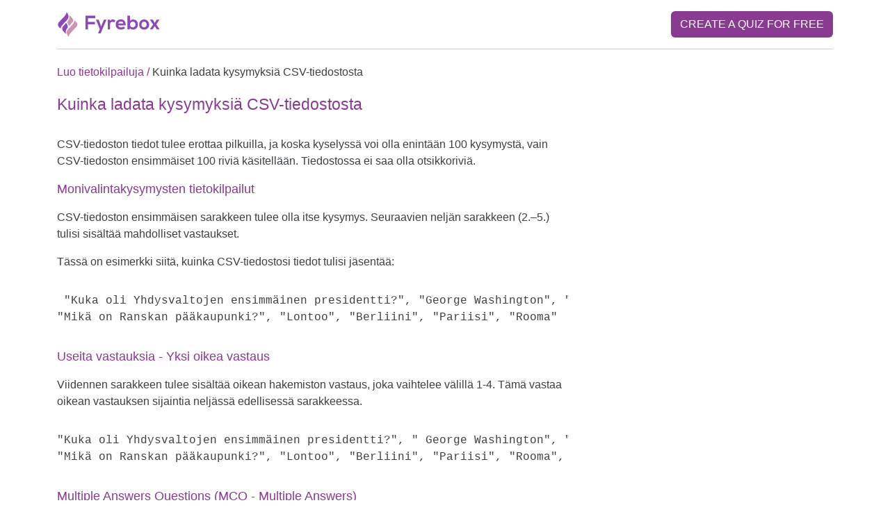

--- FILE ---
content_type: text/html; charset=utf-8
request_url: https://www.fyrebox.guru/luo-tietokilpailuja/kuinka-ladata-kysymyksia-csv-tiedostosta
body_size: 5951
content:
<!DOCTYPE html>
<html lang="fi">
  <head>
    <link rel="preload" as="style" href="https://cdn.jsdelivr.net/npm/bootstrap@5.3.0-alpha1/dist/css/bootstrap.min.css">
    <meta name="theme-color" content="#ffffff">
    <meta charset="utf-8">
    <meta name="msapplication-TileColor" content="#da532c">
    <meta name="viewport" content="width=device-width, initial-scale=1.0">
    <link rel="manifest" href="/manifest.json">
    <!-- Home page-->
    <link rel="canonical" href="https://www.fyrebox.guru/luo-tietokilpailuja/kuinka-ladata-kysymyksia-csv-tiedostosta">
    <link rel="alternate" href="https://www.fyrebox.guru/create-quizzes/upload-questions-csv-file" hreflang="en">
    <link rel="alternate" href="https://www.fyrebox.guru/create-quizzes/upload-questions-csv-file" hreflang="x-default">
    <link rel="alternate" href="https://www.fyrebox.guru/creer-des-quizz/comment-telecharger-questions-partir-d-un-fichier-csv" hreflang="fr">
    <link rel="alternate" href="https://www.fyrebox.guru/crear-concursos/como-cargar-preguntas-archivo-csv" hreflang="es">
    <link rel="alternate" href="https://www.fyrebox.guru/criar-questionarios/fazer-upload-perguntas-arquivo-csv" hreflang="pt">
    <link rel="alternate" href="https://www.fyrebox.guru/quizze-erstellen/laden-fragen-csv-datei" hreflang="de">
    <link rel="alternate" href="https://www.fyrebox.guru/sozdanie-viktoriny/zagruzit-voprosy-fayla-csv" hreflang="ru">
    <link rel="alternate" href="https://www.fyrebox.guru/sinavlar-yarat/csv-dosyasindan-sorular-yuklenir" hreflang="tr">
    <link rel="alternate" href="https://www.fyrebox.guru/kuizuwozuo-ru/csv-huairukarazhi-wen-woatupurodosurufang-fa" hreflang="ja">
    <link rel="alternate" href="https://www.fyrebox.guru/chuang-jian-ce-yan/ru-he-cong-csv-wen-jian-shang-chuan-wen-ti" hreflang="zh">
    <link rel="alternate" href="https://www.fyrebox.guru/kwijeu-mandeulgi/csv-paileseo-jilmuneul-eobrodeuhaneun-bangbeob" hreflang="ko">
    <link rel="alternate" href="https://www.fyrebox.guru/nsh-khtbrt/kyfy-thmyl-l-sy-l-mlf-csv" hreflang="ar">
    <link rel="alternate" href="https://www.fyrebox.guru/maak-quizzen/vragen-uploaden-vanuit-csv-bestand" hreflang="nl">
    <link rel="alternate" href="https://www.fyrebox.guru/tao-quizzes/cach-tai-cau-hoi-tep-csv" hreflang="vi">
    <link rel="alternate" href="https://www.fyrebox.guru/tsvr-khydvnym/lh-lvt-shlvt-mqvbts-csv" hreflang="he">
    <link rel="alternate" href="https://www.fyrebox.guru/dimioyrgia-koyiz/pos-anevasete-erotiseis-apo-ena-arheio-csv" hreflang="el">
    <link rel="alternate" href="https://www.fyrebox.guru/crea-quiz/caricare-domande-file-csv" hreflang="it">
    <link rel="alternate" href="https://www.fyrebox.guru/lav-quizzer/uploader-sporgsmal-csv-fil" hreflang="da">
    <link rel="alternate" href="https://www.fyrebox.guru/sraangaebbthds-b/withii-apohldkhamthaamcchaakaifl-csv" hreflang="th">
    <link rel="alternate" href="https://www.fyrebox.guru/tworz-quizy/przeslac-pytania-pliku-csv" hreflang="pl">
    <link rel="alternate" href="https://www.fyrebox.guru/keszsegek-keszitese/kerdesek-feltoltese-csv-fajlbol" hreflang="hu">
    <link rel="alternate" href="https://www.fyrebox.guru/vytvorte-kvizy/nahrat-otazky-souboru-csv" hreflang="cs">
    <link rel="alternate" href="https://www.fyrebox.guru/lag-quizer/laste-sporsmal-csv-fil" hreflang="no">
    <link rel="alternate" href="https://www.fyrebox.guru/stvoriti-viktorini/zavantazhiti-zapitannya-faylu-csv" hreflang="uk">
    <link rel="alternate" href="https://www.fyrebox.guru/skapa-quizzer/laddar-fragor-csv-fil" hreflang="sv">
    <link rel="alternate" href="https://www.fyrebox.guru/szdayte-testove/kachvate-vprosi-csv-fayl" hreflang="bg">
    <link rel="alternate" href="https://www.fyrebox.guru/loo-viktoriinid/kuidas-csv-failist-kusimusi-ules-laadida" hreflang="et">
    <link rel="alternate" href="https://www.fyrebox.guru/sukurkite-testus/ikelti-klausimus-is-csv-failo" hreflang="lt">
    <link rel="alternate" href="https://www.fyrebox.guru/vytvorte-kvizy/nahrat-otazky-suboru-csv" hreflang="sk">
    <link rel="alternate" href="https://www.fyrebox.guru/luo-tietokilpailuja/kuinka-ladata-kysymyksia-csv-tiedostosta" hreflang="fi">
    <link rel="alternate" href="https://www.fyrebox.guru/izveidot-viktorinas/augsupieladet-jautajumus-csv-faila" hreflang="lv">
    <link rel="alternate" href="https://www.fyrebox.guru/creer-des-quizz/comment-telecharger-questions-partir-d-un-fichier-csv" hreflang="fr">
    <link rel="alternate" href="https://www.fyrebox.guru/crear-concursos/como-cargar-preguntas-archivo-csv" hreflang="es">
    <link rel="alternate" href="https://www.fyrebox.guru/criar-questionarios/fazer-upload-perguntas-arquivo-csv" hreflang="pt">
    <link rel="alternate" href="https://www.fyrebox.guru/quizze-erstellen/laden-fragen-csv-datei" hreflang="de">
    <link rel="alternate" href="https://www.fyrebox.guru/sozdanie-viktoriny/zagruzit-voprosy-fayla-csv" hreflang="ru">
    <link rel="alternate" href="https://www.fyrebox.guru/sinavlar-yarat/csv-dosyasindan-sorular-yuklenir" hreflang="tr">
    <link rel="alternate" href="https://www.fyrebox.guru/kuizuwozuo-ru/csvhuairukarazhi-wen-woatupurodosurufang-fa" hreflang="ja">
    <link rel="alternate" href="https://www.fyrebox.guru/chuang-jian-ce-yan/ru-he-cong-csv-wen-jian-shang-chuan-wen-ti" hreflang="zh">
    <link rel="alternate" href="https://www.fyrebox.guru/kwijeu-mandeulgi/csv-paileseo-jilmuneul-eobrodeuhaneun-bangbeob" hreflang="ko">
    <link rel="alternate" href="https://www.fyrebox.guru/nsh-khtbrt/kyfy-thmyl-l-sy-l-mlf-csv" hreflang="ar">
    <link rel="alternate" href="https://www.fyrebox.guru/maak-quizzen/vragen-uploaden-vanuit-csv-bestand" hreflang="nl">
    <link rel="alternate" href="https://www.fyrebox.guru/tao-quizzes/cach-tai-cau-hoi-tep-csv" hreflang="vi">
    <link rel="alternate" href="https://www.fyrebox.guru/tsvr-khydvnym/lh-lvt-shlvt-mqvbts-csv" hreflang="he">
    <link rel="alternate" href="https://www.fyrebox.guru/dimioyrgia-koyiz/pos-anevasete-erotiseis-apo-ena-arheio-csv" hreflang="el">
    <link rel="alternate" href="https://www.fyrebox.guru/crea-quiz/caricare-domande-file-csv" hreflang="it">
    <link rel="alternate" href="https://www.fyrebox.guru/lav-quizzer/uploader-sporgsmal-csv-fil" hreflang="da">
    <link rel="alternate" href="https://www.fyrebox.guru/sraangaebbthds-b/withii-apohldkhamthaamcchaakaifl-csv" hreflang="th">
    <link rel="alternate" href="https://www.fyrebox.guru/tworz-quizy/przeslac-pytania-pliku-csv" hreflang="pl">
    <link rel="alternate" href="https://www.fyrebox.guru/keszsegek-keszitese/kerdesek-feltoltese-csv-fajlbol" hreflang="hu">
    <link rel="alternate" href="https://www.fyrebox.guru/vytvorte-kvizy/nahrat-otazky-souboru-csv" hreflang="cs">
    <link rel="alternate" href="https://www.fyrebox.guru/lag-quizer/laste-sporsmal-csv-fil" hreflang="no">
    <link rel="alternate" href="https://www.fyrebox.guru/stvoriti-viktorini/zavantazhiti-zapitannya-faylu-csv" hreflang="uk">
    <link rel="alternate" href="https://www.fyrebox.guru/skapa-quizzer/laddar-fragor-csv-fil" hreflang="sv">
    <link rel="alternate" href="https://www.fyrebox.guru/szdayte-testove/kachvate-vprosi-csv-fayl" hreflang="bg">
    <link rel="alternate" href="https://www.fyrebox.guru/loo-viktoriinid/kuidas-kusimusi-csv-failist-ules-laadida" hreflang="et">
    <link rel="alternate" href="https://www.fyrebox.guru/sukurkite-testus/ikelti-klausimus-is-csv-failo" hreflang="lt">
    <link rel="alternate" href="https://www.fyrebox.guru/vytvorte-kvizy/nahrat-otazky-suboru-csv" hreflang="sk">
    <link rel="alternate" href="https://www.fyrebox.guru/luo-tietokilpailuja/kuinka-ladata-kysymyksia-csv-tiedostosta" hreflang="fi">
    <link rel="alternate" href="https://www.fyrebox.guru/izveidot-viktorinas/augsupieladet-jautajumus-csv-faila" hreflang="lv">
    <title>Kuinka ladata kysymyksiä CSV-tiedostosta</title>
    <meta name="description" content="Tämä asiakirja sisältää ohjeet erityyppisten tietokilpailujen luomiseen CSV-tiedostosta....">
    <meta name="keywords" content="meta_keywords">
    <meta property="og:title" content="Kuinka ladata kysymyksiä CSV-tiedostosta">
    <meta property="og:url" content="https://www.fyrebox.guru/luo-tietokilpailuja/kuinka-ladata-kysymyksia-csv-tiedostosta">
    <meta property="og:type" content="article">
    <meta property="og:description" content="Tämä asiakirja sisältää ohjeet erityyppisten tietokilpailujen luomiseen CSV-tiedostosta....">
    <meta property="og:locale" content="fi">
    <meta property="og:image" content="https://www.fyrebox.guru/images/documentation/fyreboxguru/public">
    <meta property="og:image:secure_url" content="https://www.fyrebox.guru/images/documentation/fyreboxguru/public">
    <meta name="twitter:title" content="Kuinka ladata kysymyksiä CSV-tiedostosta">
    <meta name="twitter:description" content="Tämä asiakirja sisältää ohjeet erityyppisten tietokilpailujen luomiseen CSV-tiedostosta....">
    <meta name="twitter:site" content="@fyrebox">
    <meta name="twitter:card" content="summary">
    <meta name="twitter:image" content="https://www.fyrebox.guru/images/documentation/fyreboxguru/public">
    <link rel="manifest" href="/manifest.json">
    <link rel="apple-touch-icon" sizes="180x180" href="/apple-touch-icon.png?2">
    <link rel="icon" type="image/png" sizes="32x32" href="/favicon-32x32.png?2">
    <link rel="icon" type="image/png" sizes="16x16" href="/favicon-16x16.png?2">
    <link rel="manifest" href="/site.webmanifest">
    <link rel="mask-icon" href="/safari-pinned-tab.svg?2" color="#5bbad5">
    <link href="https://cdn.jsdelivr.net/npm/bootstrap@5.3.0-alpha1/dist/css/bootstrap.min.css" rel="stylesheet" integrity="sha384-GLhlTQ8iRABdZLl6O3oVMWSktQOp6b7In1Zl3/Jr59b6EGGoI1aFkw7cmDA6j6gD" crossorigin="anonymous">
    <script type="application/ld+json">
      {
        "@context":"https://schema.org",
        "@type":"Article",
        "publisher":
        {
          "@type":"Organization","name":"Create a quiz - Fyrebox Documentation","url":"https://www.fyrebox.guru",
          "logo":{"@type":"ImageObject","url":"https://www.fyrebox.com/images/roundLogo.svg"}
        },
        "author":
         {
           "@type":"Person","name":"Cyril Gaillard",
           "image":{"@type":"ImageObject","url":"https://www.gravatar.com/avatar/7b06244733cbe69c3fdf1986603dfb9d.jpg?s=60","width":60,"height":60},
           "url":"https://www.fyrebox.guru/?author_name=Cyril+Gaillard",
           "sameAs":["https://twitter.com/@fyrebox"]
         },
         "headline": "Kuinka ladata kysymyksiä CSV-tiedostosta",
         "url":"https://www.fyrebox.guru/luo-tietokilpailuja/kuinka-ladata-kysymyksia-csv-tiedostosta",
         "datePublished":"063819703884.435000000",
         "dateModified":"063819703884.435000000",
         "image":
           {
           "@type":"ImageObject",
           "url":"https://www.fyrebox.guru/images/documentation_base.png",
           "width":2240,"height":1120
           },
         "keywords":"",
         "description":"Tämä asiakirja sisältää ohjeet erityyppisten tietokilpailujen luomiseen CSV-tiedostosta.",
         "mainEntityOfPage":
         {
          "@type":"WebPage","@id":"https://www.fyrebox.guru"
         }
      }
    </script>
    <style>
      body {
        font: 16px "Open Sans", Helvetica, Arial, sans-serif;
        color: #3c4043;
      }
      #announcement_bar {
       display:none;
       padding: 20px;
       font-size: 16px;
       z-index: 12;
       background-color: #d4e9c8;
       position: fixed;
       top: 0;
       width: 100%;
      } 
      
      .btn.cta {
        text-transform: uppercase;
        cursor: pointer;
        background-color: #883b90 !important;
        color: #fff !important;
        font-weight: 200;
      }
      .btn.noncta {
        text-transform: uppercase;
        background-color: #415369;
        cursor: pointer;
        color: #fff;
        font-weight: 200;
      }
      .btn.clear {
        text-transform: uppercase;
        background-color: transparent;
        cursor: pointer;
        color: #883b90;
        font-weight: 200;
      }
      p {
        font-size: 16px;
        line-height: 1.5em;
      }
      h1 {
        color: #883b90;
        font-size: 23px;
      }
      
      h2 {
        color: #883b90;
        font-size: 18px;
        margin: 1em 0;
      }
      
      h3 {
        color: #883b90;
        font-size: 16px;
        margin: 1em 0;
      }
      
      a {
        color: #883b90;
        text-decoration: none;
      }
      a:hover {
        color: #883b90;
        text-decoration: none;
      }
      .nodisplay {
        display: none !important;
      }
      .input-group-text {
        background-color: transparent;
        color: #883b90;
      }
      
      img.img-fluid {
        margin-bottom: 15px;
      }
    </style>
  </head>
  <body>
    <div class="container" id="theNav">
      <div class="row mt-3 mb-3">
        <div class="col-lg-6"><a href="/" aria-label="Fyrebox Logo">
            <!-- ?xml version="1.0" encoding="utf-8"?-->
            <!-- Generator: Adobe Illustrator 25.0.1, SVG Export Plug-In . SVG Version: 6.00 Build 0)-->
            <svg id="Layer_1" aria-label="Fyrebox Logo" version="1.1" xmlns="http://www.w3.org/2000/svg" xmlns:xlink="http://www.w3.org/1999/xlink" x="0px" y="0px" viewBox="0 0 144 36" style="width:144px;width:150px;" xml:space="preserve">
              <style type="text/css">
                .stpurple{fill-rule:evenodd;clip-rule:evenodd;fill:#8E49B6;}
                .stlightpurple{fill-rule:evenodd;clip-rule:evenodd;fill:#D192B7;}
              </style>
              <path class="stpurple" d="M134.9,16.2l-2.6-4.5h-3.9v0.1l4.3,6.4l-4.6,6.6v0.1h3.9l2.9-4.4l2.9,4.4h3.9v-0.1l-4.6-6.6l4.3-6.4v-0.1h-3.9  L134.9,16.2z M120.2,14.4c2.2,0,3.6,1.9,3.6,3.9c0,2-1.2,3.9-3.6,3.9c-2.4,0-3.6-1.9-3.6-3.9C116.7,16.3,117.9,14.4,120.2,14.4z  M120.2,11.4c-4.2,0-6.8,3.1-6.8,6.9c0,3.8,2.6,6.9,6.9,6.9c4.3,0,6.9-3.1,6.9-6.9C127.1,14.5,124.4,11.4,120.2,11.4z M97.3,6.2  v18.7h3.1l0.2-1.8c1,1.6,2.7,2.1,4.3,2.1c3.9,0,6.8-2.6,6.8-6.9c0-4.6-2.9-6.9-6.7-6.9c-1.4,0-3.6,0.8-4.3,2.1V6.2H97.3z  M104.6,14.4c2.1,0,3.8,1.5,3.8,3.9c0,2.3-1.7,3.9-3.8,3.9c-2.1,0-3.8-1.5-3.8-3.9C100.7,16,102.5,14.4,104.6,14.4z M84.5,16.7  c0.5-1.7,1.9-2.6,3.7-2.6c1.9,0,3.2,0.9,3.4,2.6H84.5z M94.7,19.5c0.5-5.4-2.3-8.2-6.7-8.2c-4.3,0-7,2.9-7,6.9c0,4.2,2.7,7,7.3,7  c2,0,4.3-0.7,5.7-2.1L91.9,21c-0.8,0.8-2.3,1.2-3.5,1.2c-2.3,0-3.7-1.2-3.9-2.8H94.7z M70,11.7v13.2h3.3v-7c0-2.4,1.6-3.3,3.3-3.3  c1.1,0,1.7,0.3,2.4,0.9l1.5-2.8c-0.7-0.7-2-1.3-3.4-1.3c-1.3,0-2.7,0.2-3.7,1.9L73,11.7H70z M64.7,11.7l-2.4,5.8l-1.4,3.6l-1.3-3.7  l-2-5.7h-3.8l5.3,13l-2.5,5.7h3.6l8.1-18.7H64.7z M42.8,24.9V18h9.4v-3.3h-9.4V9.6h9.9V6.2H39.3v18.7H42.8z"></path>
              <path class="stlightpurple" d="M18.5,6.8L18.5,6.8l-0.4-0.4C18,6.2,17.8,6,17.6,5.9c-0.2-0.2-0.5-0.4-0.8-0.5c0.8,1.6,0.5,3,0.5,3  c0,1.5-0.7,2.7-1.4,3.8c-0.2,0.4-0.5,0.8-0.9,1.2c-2,2.6,2.1,7.2,2.1,7.2c0.4-1.3,1.7-2.7,2-2.9l0,0l0,0l0,0l0,0l0,0  c2.3-2.2,4.6-5,2.1-8L18.5,6.8z"></path>
              <path class="stlightpurple" d="M24.2,12.5c-0.1,0.4,0.1,0.7-0.2,1.7c-0.9,3.1-5.9,7.3-8.5,10.2c-2.4,2.6-2.7,5.6-1,8.6c0.2,0.3,1.3,2,1.8,2.2  c0.1-0.7-0.1-0.7,0.2-1.7c0.6-2.3,4.4-6,6.5-8.1c0.7-0.7,1.4-1.4,2-2.1c0.2-0.2,0.3-0.4,0.4-0.5l1.3-1.3c1.8-1.8,1.8-4.7,0-6.5l-2-2  C24.6,12.8,24.4,12.6,24.2,12.5"></path>
              <path class="stpurple" d="M10.9,29.8L10.9,29.8l0.4,0.4c0.2,0.2,0.4,0.4,0.5,0.5c0.2,0.2,0.5,0.4,0.8,0.5c-0.8-1.6-0.5-3.1-0.5-3.1  c0-1.5,0.7-2.7,1.4-3.8c0.2-0.4,0.5-0.8,0.9-1.3c2-2.6-2.1-7.2-2.1-7.2c-0.4,1.3-1.8,2.7-2,3l0,0l0,0l0,0l0,0l0,0l0,0  c-2.3,2.2-4.6,5.1-2.2,8L10.9,29.8z"></path>
              <path class="stpurple" d="M5.1,24.1c0.1-0.4-0.1-0.7,0.2-1.7c0.9-3.1,5.9-7.3,8.5-10.2c2.4-2.6,2.7-5.6,1-8.6c-0.2-0.3-1.3-2-1.8-2.2  c-0.1,0.7,0.1,0.7-0.2,1.7c-0.6,2.3-4.4,6-6.5,8.1c-0.7,0.7-1.4,1.4-2,2.1c-0.2,0.2-0.3,0.4-0.4,0.5l-1.3,1.3  c-1.8,1.8-1.8,4.7,0,6.5l2,2C4.8,23.8,5,24,5.1,24.1"></path>
            </svg></a></div>
        <div class="col-lg-3 offset-md-3" style="text-align:right"><a class="btn cta" href="https://www.fyrebox.com/fi?utm_campaign=cta-documentation_fi" rel="noopener" target="_blank">Create a quiz for free</a></div>
      </div>
      <hr class="mb-4">
    </div>
    <div class="container">
      <div class="row"> 
        <div class="col-lg-12 mb-4"><a href="/luo-tietokilpailuja">Luo tietokilpailuja&nbsp;/&nbsp;</a><span>Kuinka ladata kysymyksiä CSV-tiedostosta</span></div>
        <div class="col-lg-12 mb-4">
          <h1>Kuinka ladata kysymyksiä CSV-tiedostosta</h1>
        </div>
      </div>
      <div class="row">
        <div class="col-md-8 articlecontent"><p>CSV-tiedoston tiedot tulee erottaa pilkuilla, ja koska kyselyssä voi olla enintään 100 kysymystä, vain CSV-tiedoston ensimmäiset 100 riviä käsitellään. Tiedostossa ei saa olla otsikkoriviä.</p><h2>Monivalintakysymysten tietokilpailut</h2><p>CSV-tiedoston ensimmäisen sarakkeen tulee olla itse kysymys. Seuraavien neljän sarakkeen (2.–5.) tulisi sisältää mahdolliset vastaukset.</p><p>Tässä on esimerkki siitä, kuinka CSV-tiedostosi tiedot tulisi jäsentää:</p><pre> <code><p> "Kuka oli Yhdysvaltojen ensimmäinen presidentti?", "George Washington", "Thomas Jefferson", "Abraham Lincoln", "John Adams"<br/>"Mikä on Ranskan pääkaupunki?", "Lontoo", "Berliini", "Pariisi", "Rooma"</p></code></pre><h2>Useita vastauksia - Yksi oikea vastaus</h2><p>Viidennen sarakkeen tulee sisältää oikean hakemiston vastaus, joka vaihtelee välillä 1-4. Tämä vastaa oikean vastauksen sijaintia neljässä edellisessä sarakkeessa.</p><pre> <code><p>"Kuka oli Yhdysvaltojen ensimmäinen presidentti?", " George Washington", "Thomas Jefferson", "Abraham Lincoln", "John Adams", 1<br/>"Mikä on Ranskan pääkaupunki?", "Lontoo", "Berliini", "Pariisi", "Rooma", 3</p></code></pre><h2>Multiple Answers Questions (MCQ - Multiple Answers)</h2><p>Jos sinulla on useita oikean vastauksen kysymyksiä, ensimmäisen sarakkeen tulee jälleen sisältää kysymys. Seuraavat viisi saraketta (2.–6.) sisältävät mahdolliset vastaukset. Seitsemännestä kahdestoista sarakkeeseen kunkin tulee sisältää vastaavan vastauksen piste. Nollasta poikkeava piste tarkoittaa, että vastaus on oikea.</p><p>Tässä esimerkki:</p><pre> <code> <p>"Mitä ovat päävärit?", "Punainen", " Vihreä", "Sininen", "Keltainen", "Valkoinen", 1, 0, 1, 1, 0</p></code></pre><h2>Kyllä/Ei kysymykset</h2><p> Kyllä/ei-tyyppisten kysymysten osalta ensimmäisen sarakkeen tulee sisältää kysymys ja toisen sarakkeen tulee sisältää vastaus, joka voi olla joko "kyllä" tai "ei".</p><p>Tässä on esimerkki:</p> ><pre><code><p>"Onko taivas sininen?", "kyllä"<br/>"Onko aurinko vihreä?", "ei"</p></code></pre></div>
        <div class="col-md-8 mt-5 mb-4 text-center"><a class="btn cta" href="https://www.fyrebox.com/fi?utm_campaign=cta-documentation_fi" rel="noopener">Create a quiz for free</a></div>
        <div class="col-md-8">
          <hr class="mb-4">
        </div>
      </div>
      <div class="row">
        <div class="col-md-3"><a href="/luo-tietokilpailuja/skenaariotietokilpailu-tuotesuosituskilpailu">
            <h2 itemprop="name">Skenaariotietokilpailu tai tuotesuosituskilpailu</h2></a>
          <p style="font-size:14px;font-style:italic">Skenaariovisan avulla voit luoda tuotesuosituksen tai tilannekohtaisen koulutustyökalun.</p>
        </div>
        <div class="col-md-3"><a href="/luo-tietokilpailuja/muokkaa-tietokilpailusi-ulkoasua">
            <h2 itemprop="name">Muokkaa tietokilpailusi ulkoasua</h2></a>
          <p style="font-size:14px;font-style:italic">Voit muuttaa useimpia tietokilpailusi elementtejä ulkoasusivulta.</p>
        </div>
        <div class="col-md-3"><a href="/luo-tietokilpailuja/yhdista-tietokilpailu-zapieriin">
            <h2 itemprop="name">Yhdistä tietokilpailu Zapieriin</h2></a>
          <p style="font-size:14px;font-style:italic">Yhdistä tietokilpailusi Zapieriin ja lähetä tietokilpailun osallistujien yhteystiedot yli 3000 sovellukseen.</p>
        </div>
        <div class="col-md-3"><a href="/luo-tietokilpailuja/tietokilpailun-koko-pikseleina">
            <h2 itemprop="name">Tietokilpailun koko pikseleinä</h2></a>
          <p style="font-size:14px;font-style:italic">Tietokilpailun koko on 700x400px.</p>
        </div>
      </div>
      <div class="row">
        <div class="col-md-12">
          <hr>
          <p style="font-size:13px;margin-top:10px;">Copyright Fyrebox Quizzes 2024<span>&nbsp;|&nbsp;</span><a href="https://freeonlinequizzes.com" target="_blank">Play quizzes for free</a></p>
        </div>
      </div>
    </div>
  <script defer src="https://static.cloudflareinsights.com/beacon.min.js/vcd15cbe7772f49c399c6a5babf22c1241717689176015" integrity="sha512-ZpsOmlRQV6y907TI0dKBHq9Md29nnaEIPlkf84rnaERnq6zvWvPUqr2ft8M1aS28oN72PdrCzSjY4U6VaAw1EQ==" data-cf-beacon='{"version":"2024.11.0","token":"d2c0dab1949445719adddc21b4b1db3e","r":1,"server_timing":{"name":{"cfCacheStatus":true,"cfEdge":true,"cfExtPri":true,"cfL4":true,"cfOrigin":true,"cfSpeedBrain":true},"location_startswith":null}}' crossorigin="anonymous"></script>
</body>
</html>
<script src="https://www.fyrebox.com/javascripts/fyrebox.min.js" async></script>
<script>const currentLocale  = "en";</script>
<!-- Global site tag (gtag.js) - Google Analytics-->
<script async="" src="https://www.googletagmanager.com/gtag/js?id=UA-52889999-7"></script>
<script>
  window.dataLayer = window.dataLayer || [];
  function gtag(){dataLayer.push(arguments);}
  gtag('js', new Date());
  gtag('config', 'UA-52889999-7');
</script>
<script>
  // Register the service worker
  if ('serviceWorker' in navigator) {
    navigator.serviceWorker.register('/sw.js').then(function(registration) {
      // Registration was successful
      console.log('ServiceWorker registration successful with scope: ', registration.scope);
  }).catch(function(err) {
      // registration failed :(
        console.log('ServiceWorker registration failed: ', err);
      });
  }
</script>
<script>
  if (typeof window.ethereum !== "undefined") {
     const announcement_bar  = document.getElementById("announcement_bar");
     const navBar = document.getElementById("theNav");
     announcement_bar.style.display = "block";
     navBar.style.marginTop = "100px";
   }
</script>